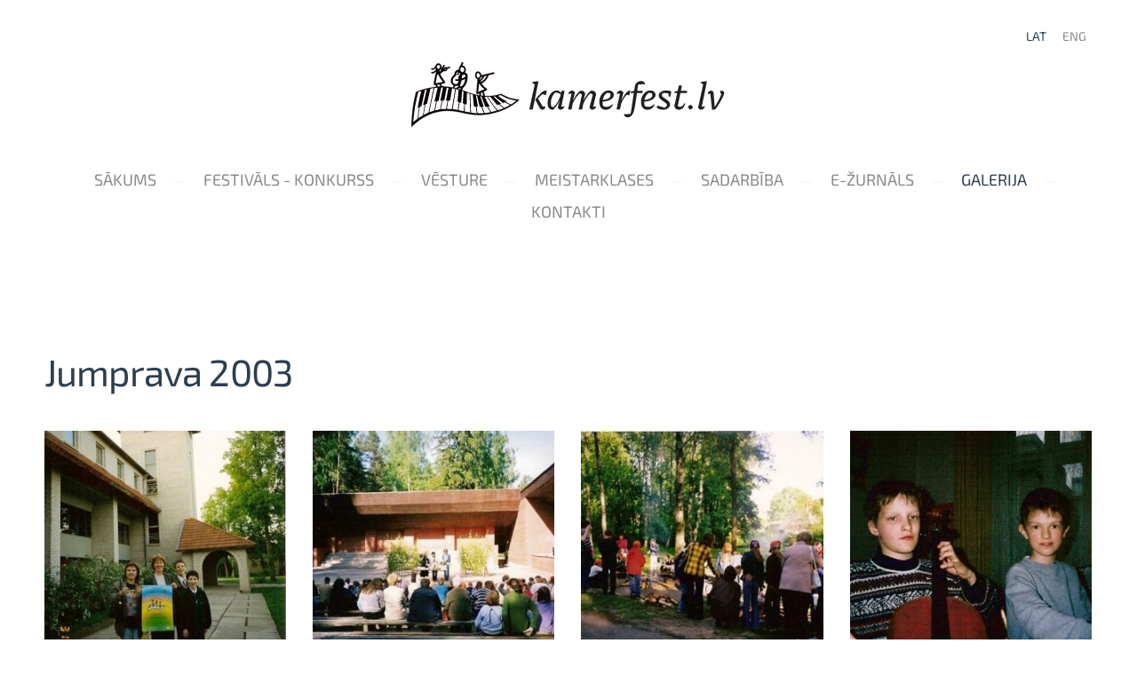

--- FILE ---
content_type: text/html; charset=UTF-8
request_url: http://www.kamerfest.lv/gallery/params/group/229647/
body_size: 4379
content:
<!doctype html>

<html lang="lv">

    <head>

        <title>kamerfest.lv - Galerija</title>


    <link rel="canonical" href="http://www.kamerfest.lv/gallery/params/group/229647/">




        <meta charset="utf-8" />
        <meta name="viewport" content="width=device-width,initial-scale=1.0,maximum-scale=1.0" />

        <link href="https://dss4hwpyv4qfp.cloudfront.net/designs/_shared/fonts/?family=Roboto:300,300italic,regular,italic,500,700&subset=latin,latin-ext,cyrillic" rel="stylesheet" type="text/css" />
        <link rel="stylesheet" href="https://dss4hwpyv4qfp.cloudfront.net/designs/_shared/css/layout-shared.css?v=2.573" type="text/css" />
        <link rel="stylesheet" href="https://dss4hwpyv4qfp.cloudfront.net/designs/_shared/css/legacy-v1.css?v=2.573" type="text/css" />
        <link rel="stylesheet" href="https://dss4hwpyv4qfp.cloudfront.net/designs/light/css/layout.css?v=2.573" type="text/css" />
        <link rel="stylesheet" href="https://dss4hwpyv4qfp.cloudfront.net/designs/light/css/editable.css?v=2.573" type="text/css" />
        <link rel="stylesheet" href="https://dss4hwpyv4qfp.cloudfront.net/designs/light/css/animation.css?v=2.573" type="text/css" />

        <link href="/favicon.png?1" rel="shortcut icon">
<link href="/favicon.png?1" rel="apple-touch-icon">        
            <link rel="stylesheet" href="https://dss4hwpyv4qfp.cloudfront.net/libs/js/fancybox3/jquery.fancybox.min.css?v=2.573" type="text/css" />
                <script src="https://dss4hwpyv4qfp.cloudfront.net/libs/js/jquery/2.2.4/jquery.min.js" ></script>
            <script src="https://dss4hwpyv4qfp.cloudfront.net/libs/js/fancybox3/jquery.fancybox.min.js?v=2.573" defer></script>
            <script src="https://dss4hwpyv4qfp.cloudfront.net/libs/js/bannerplay/jquery.bannerplay.js?v=2.573" defer></script>
            <script src="https://dss4hwpyv4qfp.cloudfront.net/libs/js/responsivevideos/jquery.responsivevideos.js?v=2.573" defer></script>
            <script src="https://dss4hwpyv4qfp.cloudfront.net/designs/_shared/js/bookings.js?v=2.573" defer></script>
            <script src="https://dss4hwpyv4qfp.cloudfront.net/designs/_shared/js/designfx.js?v=2.573" defer></script>
            <script src="https://dss4hwpyv4qfp.cloudfront.net/libs/js/mozlive.js?v=2.573" ></script>
                <link rel="alternate" href="http://www.kamerfest.lv/vesture/rss/" type="application/rss+xml" title="kamerfest.lv - Vēsture" />
            <link rel="alternate" href="http://www.kamerfest.lv/meistarklases-1/rss/" type="application/rss+xml" title="kamerfest.lv - Meistarklases" />
        <script>var FRONTEND_CDN = 'https://dss4hwpyv4qfp.cloudfront.net';</script>


    
    

    <script src="https://dss4hwpyv4qfp.cloudfront.net/m/localize/menu/lv/?v=2.573" defer></script>
<script src="https://dss4hwpyv4qfp.cloudfront.net/m/localize/cart/lv/?v=2.573" defer></script>
<script src="https://dss4hwpyv4qfp.cloudfront.net/libs/js/component/cart.js?v=2.573" defer></script>
<script src="https://dss4hwpyv4qfp.cloudfront.net/libs/js/component/filter.js?v=2.573" defer></script>

            <script>
                var mozPageMozApi = {"language":"lv","page":"gallery"}
            </script>
            

            <script>
                var mozCatalogUser = {
                    isLoggedIn: 0
                }
            </script>
            


<script>
    function isSmallTouchDevice() {
        return (('ontouchstart' in window) && (window.matchMedia("(max-width: 750px), (max-height: 500px)").matches));
    }
    if (isSmallTouchDevice()) {
        document.documentElement.classList.add('mobile-header');
    }
</script>


    <!-- Global site tag (gtag.js) - Google Analytics -->
    <script async src="https://www.googletagmanager.com/gtag/js?id=G-DHKSH3LEWH"></script>
    <script>
        window.dataLayer = window.dataLayer || [];
        function gtag(){dataLayer.push(arguments);}
        gtag('js', new Date());
        if (window.mozCookieNotificationUsed) {
            gtag('consent', 'default', {
                'analytics_storage': window.mozAllowStatisticsCookies ? 'granted' : 'denied',
                'ad_storage': window.mozAllowMarketingCookies ? 'granted' : 'denied',
                'ad_user_data': window.mozAllowMarketingCookies ? 'granted' : 'denied',
                'ad_personalization': window.mozAllowMarketingCookies ? 'granted' : 'denied'
            });
        }
        gtag('config', 'G-DHKSH3LEWH');
    </script>

                <link href="https://dss4hwpyv4qfp.cloudfront.net/designs/_shared/fonts/?family=Exo+2:300,300italic,regular,italic,500&v=2.573" rel="stylesheet" />
        <style class="customizer">
                                                                            #title .mz_wysiwyg { color :  #3880ff  }
                                                                                                                                                #menu > ul > li > a:hover, #menu > ul > li.selected > a, #submenu li:hover > a, #submenu li.selected > a, #languages li.selected > a, #languages li > a:hover { color :  #2c3e50  }
                                                                                                                            #menu ul ul, #sidebar, ul.moze-gallery li { background-color :  #3880ff  }
                                                                                                                            #menu ul ul li { border-color :  #d6e4ff  }
                                                                                                                            #menu ul ul li a:hover, #menu ul ul li.selected > a, .mz_recentposts ul li span, .mz_recentposts a:hover, .sidebox a, .sidebox.mz_editable a { color :  #ebf2ff  }
                                                                                                                            #menu ul ul li a, #sidebar .sidebox h2, .mz_recentposts a, .sidebox, .sidebox.mz_editable, .mz_editable .moze-postdetails span, .sidebox a:hover, .sidebox.mz_editable a:hover { color :  #ffffff  }
                                                                                                                            a, .mz_editable a, #submenu a { color :  #3880ff  }
                                                                                                                            a:hover, .mz_editable a:hover { color :  #a0a0a0  }
                                                                                                                            .moze-form .moze-formbutton, .moze-button, .moze-button-large { background-color :  #3880ff  }
                                                                            .moze-button-large.btn-alt-light { border-color :  #3880ff  }
                                                                            .moze-button-large.btn-white, .moze-button.btn-alt, .moze-button-large.btn-alt { color :  #3880ff  }
                                                                                                                            .moze-form .moze-formbutton:hover, .moze-button:hover, .moze-button-large:hover { background-color :  #5c98ff  }
                                                                            .moze-button-large.btn-alt-light:hover { border-color :  #5c98ff  }
                                                                            .moze-button-large.btn-white:hover, .moze-button.btn-alt:hover, .moze-button-large.btn-alt:hover { color :  #5c98ff  }
                                                                                                                            #bigbar-overlay { background-color :  hsla(167, 56%, 48%, 0.8)  }
                                                                                                                            .bigbar-h1 .mz_wysiwyg, .bigbar-h2 .mz_wysiwyg { color :  #ffffff  }
                                                                                                                            .mz_editable h1, .mz_editable h1.moze-megatitle, .mz_editable h1 a { color :  #2c3e50  }
                                                                                                                            .mz_editable h2 { color :  #2c3e50  }
                                                                                                                            .mz_editable h3 { color :  #2c3e50  }
                                                                                                                            .section-bg-1 { background-color :  #f2f5f8  }
                                                                                                                            .section-bg-2 { background-color :  #3880ff  }
                                                                                                                            .section-bg-3 { background-color :  #2c3e50  }
                                                                                                                            #bottom .mz_wysiwyg { color :  #12191f  }
                                                                                                                            #bottom a { color :  #2c3e50  }
                                                                            #bottom .mz_social a { fill :  #2c3e50  }
                                                                                                                            #bottom a:hover { color :  #3880ff  }
                                                                                                                                                                                                                                                                                                                                                                                                                                                                        
        @media (forced-colors: active) {
            :root { --color-header :  Canvas  }
            :root { --color-title :  CanvasText  }
            :root { --color-menu-text :  LinkText  }
            :root { --color-menu-text-selected :  CanvasText  }
            :root { --color-menu-accent :  CanvasText  }
            :root { --color-submenu :  Canvas  }
            :root { --color-submenu-text :  LinkText  }
            :root { --color-submenu-text-selected :  CanvasText  }
            :root { --color-submenu-accent :  CanvasText  }
            :root { --color-link :  LinkText  }
            :root { --color-button :  ButtonFace  }
            :root { --color-button-text :  ButtonText  }
            :root { --color-button-hover :  ButtonFace  }
            :root { --color-button-text-hover :  ButtonText  }
            :root { --color-sidemenu-text :  LinkText  }
            :root { --color-sidemenu-text-hover :  CanvasText  }
            :root { --color-h1 :  CanvasText  }
            :root { --color-h2 :  CanvasText  }
            :root { --color-h3 :  CanvasText  }
            :root { --color-text :  CanvasText  }
            :root { --color-text-strong :  CanvasText  }
            :root { --color-price :  CanvasText  }
            :root { --color-text-highlight :  Canvas  }
            :root { --color-text-border :  CanvasText  }
            :root { --color-background :  Canvas  }
            :root { --color-section-bg-1 :  Canvas  }
            :root { --color-section-bg-2 :  Canvas  }
            :root { --color-section-bg-3 :  Canvas  }
            :root { --color-footer :  Canvas  }
            :root { --color-footer-text :  CanvasText  }
            :root { --color-footer-link :  LinkText  }
            :root { --color-footer-link-hover :  CanvasText  }
            :root { --color-text-1 :  CanvasText  }
            :root { --color-text-1-highlight :  Canvas  }
            :root { --color-text-1-button :  ButtonFace  }
            :root { --color-text-1-button-text :  ButtonText  }
        }

    </style>
    <style class="customizer-fonts">
                                                                                                                                                                                                                                                                                                                                                                                                                                                                                                                                    body, .mz_editable {
                                                                                font-family : 'Exo 2', Arial, Helvetica, sans-serif;
                                                                                                            font-weight : 300;
                                                                        }
                                                                                                                            #title .mz_wysiwyg {
                                                                                font-family : 'Exo 2', Arial, Helvetica, sans-serif;
                                                                                                            font-weight : 500;
                                                                                                            letter-spacing : -.02em;
                                                                                                            font-style : normal;
                                                                        }
                                                                                                                            .mz_editable h1, .mz_editable h1.moze-megatitle {
                                                                                font-family : 'Exo 2', Arial, Helvetica, sans-serif;
                                                                                                            font-weight : 400;
                                                                                                            letter-spacing : -.02em;
                                                                        }
                                                                                                                            .mz_editable h2, .sidebox h2 {
                                                                                font-family : 'Exo 2', Arial, Helvetica, sans-serif;
                                                                                                            font-weight : 400;
                                                                                                            letter-spacing : 0em;
                                                                        }
                                                                                                                            .mz_editable h3 {
                                                                                font-family : 'Exo 2', Arial, Helvetica, sans-serif;
                                                                                                            font-weight : 400;
                                                                                                            letter-spacing : 0;
                                                                        }
                                                                                                                            .bigbar-h1 .mz_wysiwyg {
                                                                                font-family : 'Exo 2', Arial, Helvetica, sans-serif;
                                                                                                            font-weight : 400;
                                                                                                            letter-spacing : -.01em;
                                                                                                            font-style : normal;
                                                                        }
                                                        @media screen and (max-width: 750px) {                     .bigbar-h1 .mz_wysiwyg {
                                                                                font-family : 'Exo 2', Arial, Helvetica, sans-serif;
                                                                                                            font-weight : 400;
                                                                                                            letter-spacing : -.01em;
                                                                                                            font-style : normal;
                                                                        }
                     }                                                                                                         .bigbar-h2 .mz_wysiwyg {
                                                                                font-family : 'Exo 2', Arial, Helvetica, sans-serif;
                                                                                                            font-weight : 300;
                                                                        }
                                                                                                                            .moze-form input, .moze-form select, .moze-form textarea {
                                                                                font-family : 'Exo 2', Arial, Helvetica, sans-serif;
                                                                                                            font-weight : 300;
                                                                        }
                                                                                                                            .moze-button, .moze-button-large, .moze-form .moze-formbutton {
                                                                                font-family : 'Exo 2', Arial, Helvetica, sans-serif;
                                                                                                            font-weight : 300;
                                                                                                            letter-spacing : 0;
                                                                        }
                                                                                                                            .mz_editable .moze-blockquote {
                                                                                font-family : 'Exo 2', Arial, Helvetica, sans-serif;
                                                                                                            font-style : italic;
                                                                        }
                                                                                                                            .mz_editable .moze-code {
                                                                                font-family : 'Courier New', Courier, monospace;
                                                                        }
                                                                                                                            #menu ul li a {
                                                                                font-family : 'Exo 2', Arial, Helvetica, sans-serif;
                                                                                                            font-weight : 400;
                                                                        }
                                                                                                                            #menu > ul > li > a {
                                                                                font-family : 'Exo 2', Arial, Helvetica, sans-serif;
                                                                                                            font-weight : 400;
                                                                                                            letter-spacing : 0;
                                                                                                            text-transform : uppercase;
                                                                        }
                                                                                                                            #languages li > a {
                                                                                font-family : 'Exo 2', Arial, Helvetica, sans-serif;
                                                                                                            font-weight : 400;
                                                                        }
                                                                                                                                                                                    </style>

    

    


        <script src="https://dss4hwpyv4qfp.cloudfront.net/designs/_shared/js/legacy-v1.js?v=2.573"></script>

    </head>

    <body class="header-menu-center    footer-center                                    " lang="lv">

        
        <div id="wrap">

                        <header id="top">
    <div id="header">
        <a id="skip-link" href="javascript:;" tabindex="1">Pāriet uz galveno saturu</a>
        <div id="header-side">
            <div id="shopicons">
                                                            </div>
            <div id="toolicons">

            </div>
            <div  class="mz_component mz_lngselect" id="languages">    <button class="menu-icon" href="javascript:;" aria-label="Valodas izvēle" aria-haspopup="true" aria-controls="languages-menu"><svg xmlns="http://www.w3.org/2000/svg"></svg>&nbsp;LAT</button>
    <ul id="languages-menu" role="menu">
                    <li  class="selected" role="none">
                <a href="/" hreflang="lv" role="menuitem" aria-label="Latviešu" aria-current="true">LAT</a>
            </li>
                    <li  role="none">
                <a href="/en/" hreflang="en" role="menuitem" aria-label="English" >ENG</a>
            </li>
            </ul>
    </div>
                    </div>
        <div id="header-main">
            <div id="title">
                                    <a href="/"><div class="mz_component mz_wysiwyg mz_editable">    <div class="moze-wysiwyg-editor" >
                    <a href="/sakums/" target="_self"><img src="https://site-2013632.mozfiles.com/files/2013632/Kamerfest_logo__1_.svg" style="width: 355px;" alt=""></a>
            </div>
</div></a>
                            </div>
                            <div id="toptext" style="display: none">
                    <div  class="mz_component mz_wysiwyg mz_editable">    <div class="moze-wysiwyg-editor" >
            </div>
</div>
                </div>
                                        <div  class="mz_component mz_menu" id="menu" aria-label="Galvenā izvēlne">
            <ul role="menu">
                <li role="none"><a href="/"  role="menuitem" >Sākums</a>
                                    </li>
                        <li role="none"><a href="/festivals-konkurss/"  role="menuitem" >Festivāls - konkurss</a>
                                    </li>
                        <li role="none"><a href="/vesture/"  role="menuitem" >Vēsture</a>
                                    </li>
                        <li role="none"><a href="/meistarklases-1/"  role="menuitem" >Meistarklases</a>
                                    </li>
                        <li role="none"><a href="/sadarbiba/"  role="menuitem" >Sadarbība</a>
                                    </li>
                        <li role="none"><a href="/e-zurnals/"  role="menuitem" >e-Žurnāls</a>
                                    </li>
                        <li class="selected" role="none"><a href="/gallery/"  role="menuitem"  aria-current="true">Galerija</a>
                                    </li>
                        <li role="none"><a href="/kontakti/"  role="menuitem" >Kontakti</a>
                                </li></ul>
            
</div>
                    </div>

        <button id="languages-opener" aria-label="Valodas izvēle" class="mobile-menu-opener clearbutton"><svg xmlns="http://www.w3.org/2000/svg"></svg></button>
        <button id="menu-opener" aria-label="Galvenā izvēlne" class="mobile-menu-opener clearbutton"><svg xmlns="http://www.w3.org/2000/svg"></svg></button>

    </div>
    </header>
                                        <div id="main">


    
            <script src="https://dss4hwpyv4qfp.cloudfront.net/libs/js/jquery/jquery.unveil.js"></script>
<script>
    $(document).ready(function() {
        $(".moze-gallery img").unveil(300);
    });
</script>        
    <main class="mz_component mz_grid" data-cid="80081178" data-pid="10019862">


    
                                                                
<div class="section section-customizable section-bg-none section-text-color-none section-height-m section-width-"
     data-row-id="9331663"
     data-row-slice="gallery"
     data-row-slice-variant="gallery-default"
     id="slice9331663">

    <!-- slice-gallery -->

    <div class="container">

        <div class="gridrow">
            <div class="column-12-12">
                                    <div  class="mz_component mz_wysiwyg mz_editable">    <div class="moze-wysiwyg-editor" >
                    <h1>Jumprava 2003</h1>
            </div>
</div>
                            </div>
        </div>

        <div class="gridrow">
            <div class="column-12-12">
                <div  class="mz_component mz_gallery">
    <ul class="moze-gallery pictures">
                    <li >
                                <img src="https://site-2013632.mozfiles.com/files/2013632/galleries/80081180/thumb/Jumprava_03-1.jpg?7734481" alt="">
                                                    <a class="moze-gallery-overlay" href="https://site-2013632.mozfiles.com/files/2013632/galleries/80081180/large/Jumprava_03-1.jpg?7734481" data-fancybox="gallery_80081180" data-caption="" aria-label="Skatīt pilna izmēra attēlu">
                        <div class="title"><span></span></div>
                    </a>
                            </li>
                    <li >
                                <img src="https://site-2013632.mozfiles.com/files/2013632/galleries/80081180/thumb/Jumprava_03-2.jpg?7734482" alt="">
                                                    <a class="moze-gallery-overlay" href="https://site-2013632.mozfiles.com/files/2013632/galleries/80081180/large/Jumprava_03-2.jpg?7734482" data-fancybox="gallery_80081180" data-caption="" aria-label="Skatīt pilna izmēra attēlu">
                        <div class="title"><span></span></div>
                    </a>
                            </li>
                    <li >
                                <img src="https://site-2013632.mozfiles.com/files/2013632/galleries/80081180/thumb/Jumprava_03-3.jpg?7734483" alt="">
                                                    <a class="moze-gallery-overlay" href="https://site-2013632.mozfiles.com/files/2013632/galleries/80081180/large/Jumprava_03-3.jpg?7734483" data-fancybox="gallery_80081180" data-caption="" aria-label="Skatīt pilna izmēra attēlu">
                        <div class="title"><span></span></div>
                    </a>
                            </li>
                    <li >
                                <img src="https://site-2013632.mozfiles.com/files/2013632/galleries/80081180/thumb/Jumprava_03-4.jpg?7734484" alt="">
                                                    <a class="moze-gallery-overlay" href="https://site-2013632.mozfiles.com/files/2013632/galleries/80081180/large/Jumprava_03-4.jpg?7734484" data-fancybox="gallery_80081180" data-caption="" aria-label="Skatīt pilna izmēra attēlu">
                        <div class="title"><span></span></div>
                    </a>
                            </li>
            </ul>


    <br>
    <a class="moze-button" href="/gallery/#slice9331663">Atpakaļ</a>
    <br>

</div>
            </div>
        </div>

        
    </div>

</div>            
    
    </main>

    
    


    </div>

        </div>

        <div class="ico-simple">
                <footer id="bottom" class="mz_footer">
        
        <div id="footer">
            <div id="foottext">
                <div  class="mz_component mz_wysiwyg mz_editable">    <div class="moze-wysiwyg-editor" >
                    <b><span class="moze-tiny">Atbalsta fonds “Muzicējam kopā ar draugiem”</span><br></b><span class="moze-tiny" style="outline: 0px; text-align: justify;">Fonda Valdes priekšsēdētāja Gunta Melbārde,&nbsp;
+371&nbsp;22390939, e-pasts <a href="http://weplay@inbox.lv  " target="_self">weplay@inbox.lv&nbsp;&nbsp;</a></span><div><div class="moze-justify"><span style="font-size: 13.44px;"><br></span></div><span class="moze-tiny" style="outline: 0px; text-align: justify;">



</span><b><span class="moze-tiny">Jāzepa Mediņa Rīgas 1. mūzikas skola<br></span></b><span style="outline: 0px; text-align: justify;" class=""><span class="moze-tiny">Kronvalda bulvāris 8, Rīga, LV-1010,</span><span class="moze-tiny">&nbsp;</span></span><span class="moze-tiny">tel. +371 67474535,
e-pasts </span><a href="mailto:jmr1ms@riga.lv" style=""><span class="moze-tiny">jmr1ms@riga.lv</span></a><span class="moze-tiny">;&nbsp;</span><a href="http://jmr1ms.lv/" style=""><span class="moze-tiny">http://jmr1ms.lv/</span></a><div><span class="moze-tiny"><br></span></div><div><span class="moze-tiny">2026</span></div>
            </div>
            </div>
</div>
            </div>
            <div id="social" style="display: none">
                
            </div>
        </div>
    </footer>

        </div>

        
    


    <script>
        $(document).ready(function(){
            $(".mz_wysiwyg").responsiveVideos();
        });
    </script>




    </body>

</html>

--- FILE ---
content_type: image/svg+xml
request_url: https://site-2013632.mozfiles.com/files/2013632/Kamerfest_logo__1_.svg
body_size: 25346
content:
<?xml version="1.0" encoding="UTF-8"?><svg id="Layer_1" xmlns="http://www.w3.org/2000/svg" viewBox="0 0 894.05 189.39"><defs><style>.cls-1{fill:#fff;}.cls-2{fill:#231f20;}.cls-3{fill:#0a0203;}.cls-4{fill:none;stroke:#0a0203;stroke-width:.82px;}</style></defs><g><path class="cls-1" d="M273.94,100.04c-6.63-2.75-19.78-9.6-19.78-9.6,0,0-6.88,2.48-13.68,3.86-4.28,.87-8.96,1.49-12.05,1.89-5.57,.72-19.94,.23-19.94,.23,0,0-1-4.48-1.35-6.19-.35-1.71-2.13-6.12-2.13-6.12l8.46-4.62s.93-.21,1.07-1.64c.14-1.42-.82-2.24-.82-2.24,0,0-4.73-3.24-8.22-6.87-3.48-3.63-6.86-8.43-6.86-8.43,0,0,7.86-2.31,13.34-9.85,4.94-6.81,7.4-13.87,7.4-13.87l14.8-3.41s1.56-1,1.28-2.35c-.28-1.35-1.92-1.56-1.92-1.56l-35.14,8.32s-.27-.94-.27-1.58-1.01-4.18-2.37-5.75c-1.35-1.56-3.82-3.75-7.59-3.48-4.07,.3-7.21,4.56-6.88,11.05,.28,5.62,2.59,7.74,3.07,8.18,1.48,1.33,3.86,2.03,3.86,2.03l-3.06,35.21s-1.02,5.16,.11,6.52c1.14,1.35,2.1,.94,2.93,.77,1.24-.25,4.99-1.52,4.99-1.52l.07,5.48s-2.56,0-6.26-.85c-3.7-.85-8.96-2.13-13.09-3.2-4.13-1.07-13.94-4.84-13.94-4.84-4.62-1.71-16.43-6.12-16.43-6.12,0,0,1-1.71,1.78-3.34,.78-1.64,1.35-3.2,1.35-3.2,0,0,1.85-1.35,4.98-5.26,3.13-3.91,5.41-9.32,6.33-13.59,.93-4.27,1.44-10.82,1.21-14.87-.1-1.78-.43-4.55-2.28-6.76-1.85-2.2-5.26-2.99-5.26-2.99,0,0,2.09-2.91,2.63-6.83,.38-2.74-.29-6.69-3.27-9.75-2.99-3.06-6.76-3.49-6.76-3.49,0,0,2.7-5.69,2.92-6.76,.21-1.07-.71-2.49-2.28-2.63-1.56-.14-1.64,.92-2.99,3.77-1.35,2.85-2.13,6.33-2.13,6.33,0,0-2.39,2-3.7,4.62-1.36,2.74-1.21,7.75-1.21,7.75,0,0-1.94-.22-3.27,0-1.82,.31-4.27,.64-6.69,4.2-2.42,3.56-2.21,8.53-2.21,8.53,0,0-3.55,2.64-6.83,6.84-3.27,4.2-3.88,8.9-3.27,13.52,.86,6.55,7.31,10.45,7.31,10.45l-1.05,6.48s-10.65-1.75-18.5-2.49c-5.35-.5-9.39-.28-9.39-.28,0,0,.36-.28-.07-.85-.43-.57-1.07-.64-2.92-1.07-1.85-.43-2.7-2.06-3.27-2.92-.57-.85-.43-2.83-.43-2.83l4.69-.88s6.13-.98,6.7-2.41c.57-1.42-.07-2.63-.92-3.91-.85-1.28-7.61-11.24-7.61-11.24-3.48-5.19-4.62-6.97-4.84-8.82-.21-1.85,2.49-4.55,2.49-4.55,0,0,2.28-.92,3.98-2.28,1.71-1.35,3.27-3.06,3.27-3.06,0,0,1.07,.71,2.63,.78,1.57,.07,2.49-.07,4.98-1.99,2.49-1.92,2.84-5.19,2.84-5.19,0,0,3.41-1,5.05-1.64,1.64-.64,2.99-1.21,2.7-2.35-.28-1.14-1-1.35-1.92-1.35s-1.85,.21-3.98,.78c-2.13,.57-3.06,1.56-3.06,1.56,0,0-1.78-1-3.06-1.07-1.28-.07-1.57-.28-3.84,.78-2.27,1.07-3.2,2.42-3.2,2.42l-.43-.57s3.06-5.55,3.56-6.9c.5-1.35-.14-1.71-1-2.35-.85-.64-1.14-.28-2.2,1.07-1.07,1.35-3.63,7.19-3.63,7.19l-2.2-.14c.03-.08,.08-.26,.13-.65,.14-.99-.21-2.77-.28-3.84-.07-1.07-.85-3.13-2.06-5.05-1.21-1.92-4.62-2.85-6.19-2.85s-2.63,.36-4.2,1.28c-1.57,.93-2.78,2.49-3.77,5.34-1,2.85-1,2.77-1,2.77,0,0-1.49,1.78-3.06,3.06-1.57,1.28-2.06,1.57-3.49,2.06-1.42,.5-2.06-.21-3.2-.5-1.14-.28-1.71,1-1.71,1.64s1.07,1.85,2.21,2.13c1.14,.28,1.21,.14,2.92,0,1.71-.14,3.56-1.21,4.77-2.13,1.21-.92,1.92-1.64,2.63-1.35,.71,.28,.78,.85,1.14,1.49,.36,.64,.64,.78,.21,1.64-.43,.85-.78,1.35-2.63,3.13-1.85,1.78-4.2,3.41-5.83,3.91-1.63,.5-1.71-.21-3.98,.14-2.28,.36-.93,2.5-.93,2.5,0,0,2.87,1.85,6.77,.41,3.9-1.43,7.59-5.12,7.59-5.12,0,0-1.64,6.76-4.31,18.04-2.67,11.28-2.87,19.07-2.87,19.07,0,0,.62,1.43,1.23,2.05,.61,.61,4.27-.36,4.27-.36,0,0,.24,.56,.24,2.61s1.23,3.08,1.23,3.08c0,0-22.14,2.87-36.7,7.18-14.56,4.3-20.91,7.58-20.91,7.58l-3.76,16.25c-2.63,11.74-4.46,24.04-4.46,24.04-1.78,12.45-3.05,27.55-3.05,27.55C1.44,165.72,.06,184.58,.06,184.58c0,0,9.73-8.85,15.71-13.76,5.98-4.91,15.72-11.24,15.72-11.24,8.04-5.12,16.72-9.04,24.62-12.31,7.9-3.27,23.55-6.62,23.55-6.62,12.88-2.92,31.73-1.71,31.73-1.71,0,0,6.26,.36,14.02,1.49,7.75,1.14,20.92,4.06,20.92,4.06,10.7,2.38,33.62,7.26,55.69,5.61,12.5-.93,19.46-2.29,25.77-3.75,7.35-1.7,18.83-4.86,28.79-8.49,9.96-3.63,27.96-14.16,27.96-14.16,9.39-5.48,21.84-16.36,21.84-16.36,0,0-21.63-2.85-32.44-7.33m-67.66-59.92l8.21-2.43s-2.6,7.04-7.37,11.9c-4.78,4.86-9.8,7.29-9.8,7.29l-1.17-3.35s5.11-3.02,7.21-6.7c2.09-3.69,2.93-6.7,2.93-6.7m-9.83,4.74c1.42-2.01,1.87-3.23,1.87-3.23l3.52-.75s-.25,2.93-2.43,5.45c-2.18,2.51-4.94,4.11-4.94,4.11l-1.25-2.85s1.81-.71,3.24-2.72m7.76,51.18l-6.66-.8-.73-7.43,4.36-2.1s1.42,2.35,1.93,5.11c.5,2.77,1.11,5.22,1.11,5.22m-62.69-21.31l-2.09,3.1-6.7-2.01,3.02-2.93s.67,.59,2.35,1.09c1.67,.5,3.43,.75,3.43,.75m-13.15-1.26v1.26l-5.61-1.34,.59-6.03s1.42,.42,4.44-.08c3.02-.5,4.77-1.51,4.77-1.51l.17,4.52-4.36,3.18Zm-45.25-4.27l-7.37,.5s-1.51-1.09-1.84-2.51c-.33-1.42-.33-3.1-.33-3.1l6.87-1s0,1.93,.84,3.35c.84,1.42,1.84,2.77,1.84,2.77"/><path class="cls-4" d="M273.94,100.04c-6.63-2.75-19.78-9.6-19.78-9.6,0,0-6.88,2.48-13.68,3.86-4.28,.87-8.96,1.49-12.05,1.89-5.57,.72-19.94,.23-19.94,.23,0,0-1-4.48-1.35-6.19-.35-1.71-2.13-6.12-2.13-6.12l8.46-4.62s.93-.21,1.07-1.64c.14-1.42-.82-2.24-.82-2.24,0,0-4.73-3.24-8.22-6.87-3.48-3.63-6.86-8.43-6.86-8.43,0,0,7.86-2.31,13.34-9.85,4.94-6.81,7.4-13.87,7.4-13.87l14.8-3.41s1.56-1,1.28-2.35c-.28-1.35-1.92-1.56-1.92-1.56l-35.14,8.32s-.27-.94-.27-1.58-1.01-4.18-2.37-5.75c-1.35-1.56-3.82-3.75-7.59-3.48-4.07,.3-7.21,4.56-6.88,11.05,.28,5.62,2.59,7.74,3.07,8.18,1.48,1.33,3.86,2.03,3.86,2.03l-3.06,35.21s-1.02,5.16,.11,6.52c1.14,1.35,2.1,.94,2.93,.77,1.24-.25,4.99-1.52,4.99-1.52l.07,5.48s-2.56,0-6.26-.85c-3.7-.85-8.96-2.13-13.09-3.2-4.13-1.07-13.94-4.84-13.94-4.84-4.62-1.71-16.43-6.12-16.43-6.12,0,0,1-1.71,1.78-3.34,.78-1.64,1.35-3.2,1.35-3.2,0,0,1.85-1.35,4.98-5.26,3.13-3.91,5.41-9.32,6.33-13.59,.93-4.27,1.44-10.82,1.21-14.87-.1-1.78-.43-4.55-2.28-6.76-1.85-2.2-5.26-2.99-5.26-2.99,0,0,2.09-2.91,2.63-6.83,.38-2.74-.29-6.69-3.27-9.75-2.99-3.06-6.76-3.49-6.76-3.49,0,0,2.7-5.69,2.92-6.76,.21-1.07-.71-2.49-2.28-2.63-1.56-.14-1.64,.92-2.99,3.77-1.35,2.85-2.13,6.33-2.13,6.33,0,0-2.39,2-3.7,4.62-1.36,2.74-1.21,7.75-1.21,7.75,0,0-1.94-.22-3.27,0-1.82,.31-4.27,.64-6.69,4.2-2.42,3.56-2.21,8.53-2.21,8.53,0,0-3.55,2.64-6.83,6.84-3.27,4.2-3.88,8.9-3.27,13.52,.86,6.55,7.31,10.45,7.31,10.45l-1.05,6.48s-10.65-1.75-18.5-2.49c-5.35-.5-9.39-.28-9.39-.28,0,0,.36-.28-.07-.85-.43-.57-1.07-.64-2.92-1.07-1.85-.43-2.7-2.06-3.27-2.92-.57-.85-.43-2.83-.43-2.83l4.69-.88s6.13-.98,6.7-2.41c.57-1.42-.07-2.63-.92-3.91-.85-1.28-7.61-11.24-7.61-11.24-3.48-5.19-4.62-6.97-4.84-8.82-.21-1.85,2.49-4.55,2.49-4.55,0,0,2.28-.92,3.98-2.28,1.71-1.35,3.27-3.06,3.27-3.06,0,0,1.07,.71,2.63,.78,1.57,.07,2.49-.07,4.98-1.99,2.49-1.92,2.84-5.19,2.84-5.19,0,0,3.41-1,5.05-1.64,1.64-.64,2.99-1.21,2.7-2.35-.28-1.14-1-1.35-1.92-1.35s-1.85,.21-3.98,.78c-2.13,.57-3.06,1.56-3.06,1.56,0,0-1.78-1-3.06-1.07-1.28-.07-1.57-.28-3.84,.78-2.27,1.07-3.2,2.42-3.2,2.42l-.43-.57s3.06-5.55,3.56-6.9c.5-1.35-.14-1.71-1-2.35-.85-.64-1.14-.28-2.2,1.07-1.07,1.35-3.63,7.19-3.63,7.19l-2.2-.14c.03-.08,.08-.26,.13-.65,.14-.99-.21-2.77-.28-3.84-.07-1.07-.85-3.13-2.06-5.05-1.21-1.92-4.62-2.85-6.19-2.85s-2.63,.36-4.2,1.28c-1.57,.93-2.78,2.49-3.77,5.34-1,2.85-1,2.77-1,2.77,0,0-1.49,1.78-3.06,3.06-1.57,1.28-2.06,1.57-3.49,2.06-1.42,.5-2.06-.21-3.2-.5-1.14-.28-1.71,1-1.71,1.64s1.07,1.85,2.21,2.13c1.14,.28,1.21,.14,2.92,0,1.71-.14,3.56-1.21,4.77-2.13,1.21-.92,1.92-1.64,2.63-1.35,.71,.28,.78,.85,1.14,1.49,.36,.64,.64,.78,.21,1.64-.43,.85-.78,1.35-2.63,3.13-1.85,1.78-4.2,3.41-5.83,3.91-1.63,.5-1.71-.21-3.98,.14-2.28,.36-.93,2.5-.93,2.5,0,0,2.87,1.85,6.77,.41,3.9-1.43,7.59-5.12,7.59-5.12,0,0-1.64,6.76-4.31,18.04-2.67,11.28-2.87,19.07-2.87,19.07,0,0,.62,1.43,1.23,2.05,.61,.61,4.27-.36,4.27-.36,0,0,.24,.56,.24,2.61s1.23,3.08,1.23,3.08c0,0-22.14,2.87-36.7,7.18-14.56,4.3-20.91,7.58-20.91,7.58l-3.76,16.25c-2.63,11.74-4.46,24.04-4.46,24.04-1.78,12.45-3.05,27.55-3.05,27.55C1.44,165.72,.06,184.58,.06,184.58c0,0,9.73-8.85,15.71-13.76,5.98-4.91,15.72-11.24,15.72-11.24,8.04-5.12,16.72-9.04,24.62-12.31,7.9-3.27,23.55-6.62,23.55-6.62,12.88-2.92,31.73-1.71,31.73-1.71,0,0,6.26,.36,14.02,1.49,7.75,1.14,20.92,4.06,20.92,4.06,10.7,2.38,33.62,7.26,55.69,5.61,12.5-.93,19.46-2.29,25.77-3.75,7.35-1.7,18.83-4.86,28.79-8.49,9.96-3.63,27.96-14.16,27.96-14.16,9.39-5.48,21.84-16.36,21.84-16.36,0,0-21.63-2.85-32.44-7.33Zm-67.66-59.92l8.21-2.43s-2.6,7.04-7.37,11.9c-4.78,4.86-9.8,7.29-9.8,7.29l-1.17-3.35s5.11-3.02,7.21-6.7c2.09-3.69,2.93-6.7,2.93-6.7Zm-9.83,4.74c1.42-2.01,1.87-3.23,1.87-3.23l3.52-.75s-.25,2.93-2.43,5.45c-2.18,2.51-4.94,4.11-4.94,4.11l-1.25-2.85s1.81-.71,3.24-2.72Zm7.76,51.18l-6.66-.8-.73-7.43,4.36-2.1s1.42,2.35,1.93,5.11c.5,2.77,1.11,5.22,1.11,5.22Zm-62.69-21.31l-2.09,3.1-6.7-2.01,3.02-2.93s.67,.59,2.35,1.09c1.67,.5,3.43,.75,3.43,.75Zm-13.15-1.26v1.26l-5.61-1.34,.59-6.03s1.42,.42,4.44-.08c3.02-.5,4.77-1.51,4.77-1.51l.17,4.52-4.36,3.18Zm-45.25-4.27l-7.37,.5s-1.51-1.09-1.84-2.51c-.33-1.42-.33-3.1-.33-3.1l6.87-1s0,1.93,.84,3.35c.84,1.42,1.84,2.77,1.84,2.77Z"/><path class="cls-3" d="M273.88,100.04c-6.63-2.75-19.78-9.6-19.78-9.6,0,0-6.88,2.48-13.68,3.86-4.28,.87-8.96,1.49-12.05,1.89-5.57,.72-19.94,.23-19.94,.23,0,0-1-4.48-1.35-6.19-.36-1.71-2.13-6.12-2.13-6.12l8.46-4.62s.93-.21,1.07-1.64c.14-1.42-.82-2.24-.82-2.24,0,0-4.73-3.24-8.22-6.87-3.49-3.63-6.87-8.43-6.87-8.43,0,0,7.86-2.31,13.34-9.85,4.95-6.81,7.4-13.87,7.4-13.87l14.8-3.41s1.56-1,1.28-2.35c-.28-1.35-1.92-1.56-1.92-1.56l-35.14,8.32s-.27-.94-.27-1.58-1.01-4.18-2.37-5.75c-1.35-1.56-3.83-3.75-7.59-3.48-4.07,.3-7.21,4.56-6.88,11.05,.28,5.62,2.59,7.74,3.07,8.18,1.48,1.33,3.86,2.03,3.86,2.03l-3.06,35.21s-1.02,5.16,.11,6.52c1.14,1.35,2.1,.94,2.94,.77,1.24-.25,4.99-1.52,4.99-1.52l.07,5.48s-2.56,0-6.26-.85c-3.7-.85-8.96-2.13-13.09-3.2-4.13-1.07-13.94-4.84-13.94-4.84-4.62-1.71-16.43-6.12-16.43-6.12,0,0,.99-1.71,1.78-3.34,.78-1.64,1.35-3.2,1.35-3.2,0,0,1.85-1.35,4.98-5.26,3.13-3.91,5.41-9.32,6.33-13.59,.93-4.27,1.44-10.82,1.21-14.87-.1-1.78-.43-4.55-2.28-6.76-1.85-2.2-5.26-2.99-5.26-2.99,0,0,2.09-2.91,2.63-6.83,.38-2.74-.28-6.69-3.27-9.75-2.99-3.06-6.76-3.49-6.76-3.49,0,0,2.7-5.69,2.92-6.76,.21-1.07-.71-2.49-2.28-2.63-1.56-.14-1.64,.92-2.98,3.77-1.35,2.85-2.13,6.33-2.13,6.33,0,0-2.39,2-3.7,4.62-1.36,2.74-1.21,7.75-1.21,7.75,0,0-1.94-.22-3.27,0-1.82,.31-4.27,.64-6.69,4.2-2.42,3.56-2.21,8.53-2.21,8.53,0,0-3.55,2.64-6.83,6.84-3.27,4.2-3.88,8.9-3.27,13.52,.86,6.55,7.31,10.45,7.31,10.45l-1.05,6.48s-10.65-1.75-18.5-2.49c-5.35-.5-9.39-.28-9.39-.28,0,0,.35-.28-.07-.85-.43-.57-1.07-.64-2.92-1.07-1.85-.43-2.7-2.06-3.27-2.92-.57-.85-.43-2.83-.43-2.83l4.69-.88s6.13-.98,6.7-2.41c.57-1.42-.07-2.63-.93-3.91-.85-1.28-7.61-11.24-7.61-11.24-3.49-5.19-4.62-6.97-4.84-8.82-.21-1.85,2.49-4.55,2.49-4.55,0,0,2.28-.92,3.98-2.28,1.71-1.35,3.27-3.06,3.27-3.06,0,0,1.07,.71,2.63,.78,1.56,.07,2.49-.07,4.98-1.99,2.49-1.92,2.84-5.19,2.84-5.19,0,0,3.41-1,5.05-1.64,1.63-.64,2.99-1.21,2.7-2.35-.28-1.14-1-1.35-1.92-1.35s-1.85,.21-3.98,.78c-2.13,.57-3.06,1.56-3.06,1.56,0,0-1.78-1-3.06-1.07-1.28-.07-1.56-.28-3.84,.78-2.28,1.07-3.2,2.42-3.2,2.42l-.42-.57s3.06-5.55,3.56-6.9c.5-1.35-.14-1.71-1-2.35-.85-.64-1.14-.28-2.21,1.07-1.07,1.35-3.63,7.19-3.63,7.19l-2.19-.14c.03-.08,.08-.26,.13-.65,.14-.99-.21-2.77-.28-3.84-.07-1.07-.85-3.13-2.06-5.05-1.21-1.92-4.62-2.85-6.19-2.85s-2.63,.36-4.2,1.28c-1.56,.93-2.77,2.49-3.77,5.34-1,2.85-1,2.77-1,2.77,0,0-1.49,1.78-3.06,3.06-1.56,1.28-2.06,1.57-3.49,2.06-1.42,.5-2.06-.21-3.2-.5-1.14-.28-1.71,1-1.71,1.64s1.07,1.85,2.2,2.13c1.14,.28,1.21,.14,2.92,0,1.71-.14,3.56-1.21,4.77-2.13,1.21-.92,1.92-1.64,2.63-1.35,.71,.28,.78,.85,1.14,1.49,.36,.64,.64,.78,.21,1.64-.43,.85-.78,1.35-2.63,3.13-1.85,1.78-4.2,3.41-5.83,3.91-1.64,.5-1.71-.21-3.98,.14-2.28,.36-.93,2.5-.93,2.5,0,0,2.87,1.85,6.77,.41,3.89-1.43,7.58-5.12,7.58-5.12,0,0-1.64,6.76-4.3,18.04-2.67,11.28-2.87,19.07-2.87,19.07,0,0,.61,1.43,1.23,2.05,.61,.61,4.27-.36,4.27-.36,0,0,.24,.56,.24,2.61s1.23,3.08,1.23,3.08c0,0-22.14,2.87-36.7,7.18-14.56,4.3-20.91,7.58-20.91,7.58l-3.76,16.25c-2.63,11.74-4.45,24.04-4.45,24.04-1.78,12.45-3.05,27.55-3.05,27.55-.78,12.66-2.16,31.53-2.16,31.53,0,0,9.73-8.85,15.71-13.76,5.98-4.91,15.72-11.24,15.72-11.24,8.04-5.12,16.72-9.04,24.62-12.31,7.9-3.27,23.55-6.62,23.55-6.62,12.88-2.92,31.73-1.71,31.73-1.71,0,0,6.26,.36,14.01,1.49,7.75,1.14,20.92,4.06,20.92,4.06,10.69,2.38,33.62,7.26,55.69,5.61,12.5-.93,19.46-2.29,25.77-3.75,7.35-1.7,18.83-4.86,28.79-8.49,9.96-3.63,27.96-14.16,27.96-14.16,9.39-5.48,21.84-16.36,21.84-16.36,0,0-21.63-2.85-32.44-7.33M95.45,19c1.34-.92,2.26-1.17,2.68-.42,.42,.75-.42,1.51-1.76,2.43-1.34,.92-2.09,1.26-2.18,.08-.08-1.17,1.26-2.1,1.26-2.1m110.77,21.12l8.21-2.43s-2.6,7.04-7.37,11.9c-4.78,4.86-9.8,7.29-9.8,7.29l-1.17-3.35s5.11-3.02,7.21-6.7c2.09-3.69,2.93-6.7,2.93-6.7m-9.83,4.74c1.42-2.01,1.87-3.23,1.87-3.23l3.52-.75s-.25,2.93-2.43,5.45c-2.18,2.51-4.94,4.11-4.94,4.11l-1.25-2.85s1.81-.71,3.23-2.72m-11.2-7.67c0-3.85,.67-4.44,1.34-5.28,.67-.84,2.43-1.09,2.43-1.09,1.67,0,5.45,2.51,5.78,6.12,.33,3.6-2.18,7.37-4.61,7.54-2.43,.17-4.94-3.43-4.94-7.29m4.36,47.43s1.01-7.21,1.51-13.49c.5-6.28,1.59-10.73,1.59-10.73,0,0,2.85,5.19,6.37,9.05,3.52,3.85,8.38,7.54,8.38,7.54l-17.85,7.63Zm14.6,11.42l-6.66-.8-.73-7.43,4.36-2.1s1.42,2.35,1.93,5.11c.5,2.77,1.11,5.22,1.11,5.22m-50.88-57.59c.17,1.17,.5,1.84-.33,2.93-.84,1.09-2.85,2.26-4.44,3.1-1.59,.84-5.11,2.01-5.11,2.01l.17-7.46s1.59-3.52,5.28-3.52,4.27,1.76,4.44,2.93m-11.94-23.35c1.82-.96,2.72-.79,2.72-.79,2.1,.08,6.03,1.93,6.12,6.03,.08,4.11-1.93,7.63-4.86,7.96-2.93,.33-5.69-2.68-6.03-4.94-.33-2.26-.9-6.71,2.05-8.26m-2.21,48.32c1.17-3.6,2.1-5.78,2.6-8.04s.75-3.44,.75-3.44c0,0,1.67-.17,4.44-1.42,2.77-1.26,6.03-2.68,6.03-2.68,0,0-.84,6.7-3.1,11.4-2.26,4.69-5.11,9.38-8.8,9.47-3.69,.08-3.1-1.67-1.93-5.28m2.34,11.31l-2.09,3.1-6.7-2.01,3.01-2.93s.67,.59,2.35,1.09c1.67,.5,3.43,.75,3.43,.75m-13.15-1.26v1.26l-5.61-1.34,.59-6.03s1.42,.42,4.44-.08c3.02-.5,4.78-1.51,4.78-1.51l.17,4.52-4.36,3.18Zm-10.64-17.93s-1.75-6.69,4.52-13.16c3.51-3.61,5.36-4.52,5.36-4.52,0,0-.5-4.61,.59-6.62,1.09-2.01,3.35-4.27,4.19-3.52,.84,.75-.5,1.84-1.42,4.11-.92,2.26-1.68,4.44-.25,5.03,1.42,.59,3.1-1.01,3.77-2.6,.67-1.59,.67-4.36,1.93-4.36s1.84,1.26,1.59,3.02c-.25,1.76-.42,2.93-2.51,5.03-2.09,2.09-2.18,3.77-2.26,5.53-.08,1.76-.08,5.11-.08,5.11l-7.29,.34s-1.59-.08-1.51,2.26,1.59,1.84,4.02,1.84,5.11-.08,5.11-.08c0,0,.84,9.47-7.21,9.55-8.04,.08-8.55-6.96-8.55-6.96M84.8,20.68c.42,.59-1.01,3.44-1.93,4.69-.92,1.26-2.18,2.01-2.68,.59-.5-1.42,1.17-3.6,1.17-3.6,2.01-1.51,3.01-2.26,3.43-1.68m-8.04-12.65c4.36,.08,4.69,3.1,4.69,4.78s-.75,6.2-4.69,6.2-4.44-5.45-4.44-5.45c0,0,.08-5.61,4.44-5.53m-7.37,51.87c-.25-.34-.25,0,.67-5.03,.92-5.03,3.01-19.92,4.43-20.01,2.51-.17,6.03,8.21,6.03,8.21,0,0,3.18,5.2,5.19,7.88,2.01,2.68,3.78,4.01,3.7,4.85s-19.78,4.44-20.03,4.11m13.66,9.3l-7.37,.5s-1.51-1.09-1.84-2.51c-.33-1.42-.33-3.1-.33-3.1l6.87-1s0,1.93,.84,3.35c.84,1.42,1.84,2.77,1.84,2.77M18.21,160.38s-3.1,2.48-5.83,4.71c-2.73,2.23-7.06,5.7-7.06,5.7,0,0,2.6-28.88,5.33-44.37,2.72-15.49,9.05-41.27,9.05-41.27l8.8-3.1s-4.83,17.48-5.95,24.54c-1.11,7.07-4.83,24.04-4.83,24.04l4.34-1.86s-1.24,7.31-2.23,14.75c-.99,7.44-1.61,16.86-1.61,16.86m1.98-.87s.87-12.64,1.98-19.71c1.11-7.06,1.73-12.02,1.73-12.02l4.83-2.85,10.16-45.98,5-1.32-10.71,45.44,5.08-2.23s-1.86,8.3-2.85,15.37c-.99,7.07-2.35,15.25-2.35,15.25l-12.89,8.06Zm15-9.42s1.24-10.29,2.6-16.98c1.36-6.69,2.35-12.76,2.35-12.76l4.34-1.74s9.92-43.13,9.42-43.13,9.41-1.5,9.41-1.5c0,0-6.59,29.97-10.39,48.83-2.19,10.87-3.98,20.6-3.98,20.6l-13.76,6.69Zm16.11-7.44s1.9-12.27,5.49-28.88c3.6-16.61,9.01-40.16,9.01-40.16l8.93-.87-8.93,39.3,4.46-.74-4.71,26.4-14.25,4.96Zm16.48-5.33l4.71-26.28,4.83-.62,7.68-38.05h4.83l-7.68,37.56,4.46-.25-4.96,24.67-13.88,2.97Zm15.87-3.35l5.08-24.54,4.83-.37,6.82-36.19,5.21,.5-7.19,35.82,4.46,.02-4.46,24.03-14.75,.74Zm16.98-.87l4.22-23.79h5.2s5.7-34.84,5.7-34.84l8.43,1.73-9.17,57.39-14.38-.5Zm16.61,.74l9.3-57.14,7.68,1.86-3.22,34.08,4.09,1.11-3.35,22.31-14.5-2.23Zm31.85,6.07l-15.24-3.22,3.34-22.31,4.09,1.49,2.85-34.21,3.96,1.49-1.98,34.08,3.84,1.49-.87,21.19Zm2.23,.37l.62-20.82,4.96,1.74,.96-34.19,7.32,2.56,1.88,53.94-15.74-3.22Zm26.24,4.56c-3.94-.52-8.26-1.09-8.26-1.09l-1.99-53.45,7.18,2.27,2.87,33.21,4.96,.76,3.59,19.11s-4.27-.27-8.34-.81m17.95,.94c-3.47,.04-7.47-.11-7.47-.11l-3.24-18.98,4.2,.21-5.95-32.23,3.35,.74,7.68,31.98h4.46l6.93,17.85s-6.28,.5-9.96,.54m22.12-1.91c-3.47,.49-9.84,1.12-9.84,1.12l-6.88-17.57,4.7-.16-10.29-30.24,3.22,.37,11.74,30.17,4.91-.22,9.06,15.24s-3.14,.79-6.61,1.29m16.95-3.79c-5.01,1.29-7.89,2.03-7.89,2.03l-9.31-15.09,4.96-.99s-5.45-8.8-8.18-14.25c-2.72-5.45-5.7-13.14-5.7-13.14l6.59,.12s8.36,13.54,12.07,18.99c3.72,5.45,15.73,19.93,15.73,19.93,0,0-3.15,1.1-8.27,2.41m20.35-6.25c-4.46,1.61-9.54,3.1-9.54,3.1,0,0-8.54-9.27-13.58-15.91-5.55-7.32-14.54-22.28-14.54-22.28l6.67-.12,19.46,23.3,4.94-1.26s3.37,3,6.09,4.98c2.73,1.98,7.5,5.45,7.5,5.45,0,0-2.55,1.12-7.01,2.73m18.1-8.18c-5.31,2.77-9.09,4.52-9.09,4.52l-13.22-10.22,4-1.68-21.75-20.06,3.73-.58,23.28,18.82,4.86-2.19s3.34,1.87,7.06,3.73c3.72,1.86,7.7,4.1,7.7,4.1,0,0-1.61,.99-6.58,3.58m8.92-4.96l-14.62-7.44,4.01-1.73s-8.47-3.48-14.91-7.82c-6.45-4.34-10.42-7.66-10.42-7.66l7.57-2.25s9.79,5.95,17.73,9.05c7.93,3.1,26.53,7.17,26.53,7.17,0,0-4,3.22-7.48,5.64-3.42,2.38-8.4,5.03-8.4,5.03"/></g><g><path class="cls-2" d="M334.58,134.79l16.83-77.55,9.24-2.64-16.17,80.19h-9.9Zm16.39-70.51l-9.35-6.6c2.79-1.1,5.72-1.91,8.8-2.42,3.08-.51,6.49-.73,10.23-.66l-9.68,9.68Zm.44,42.79c3.67-4.91,6.95-9.04,9.84-12.38,2.9-3.34,5.48-6.01,7.75-8.03,2.27-2.02,4.42-3.46,6.43-4.34,2.02-.88,4.02-1.32,6-1.32h1.54c.44,0,.88,.07,1.32,.22l-2.75,12.87-11.99-3.74,6.05-2.42c-2.05,1.47-4.01,3.08-5.88,4.84s-3.89,3.81-6.05,6.16c-2.16,2.35-4.71,5.32-7.65,8.91l-4.62-.77Zm13.97,25.41l-13.97-25.41,7.04-5.06,16.72,28.82-4.84-3.85c.51,0,1.03-.02,1.54-.06,.51-.04,1.28-.05,2.31-.05,1.1,0,2.16-.09,3.19-.28,1.03-.18,2.09-.42,3.19-.71-.22,1.91-.75,3.59-1.59,5.06-.84,1.47-1.91,2.57-3.19,3.3-1.28,.73-2.66,1.1-4.12,1.1-1.1,0-2.2-.24-3.3-.71-1.1-.48-2.09-1.19-2.97-2.14Z"/><path class="cls-2" d="M402.67,135.23c-5.13,.59-9.11-.72-11.94-3.91-2.82-3.19-4.23-8.12-4.23-14.79,0-4.77,.68-9.31,2.04-13.64,1.36-4.33,3.25-8.16,5.67-11.5,2.42-3.34,5.17-5.96,8.25-7.87,3.08-1.91,6.31-2.86,9.68-2.86,3.01,0,5.65,.73,7.92,2.2,2.27,1.47,3.96,3.52,5.06,6.16l-.11,2.86c-4.69-3.23-10.63-5.13-17.82-5.72l3.85-.77c-2.86,1.39-5.39,3.54-7.59,6.43-2.2,2.9-3.96,6.31-5.28,10.23-1.32,3.92-2.09,8.01-2.31,12.26-.22,4.25,.22,8.43,1.32,12.54l-2.09-2.31c1.54,.95,3.06,1.81,4.56,2.58,1.5,.77,3.14,1.3,4.9,1.59l-2.53,.44c3.89-2.93,7.57-7.19,11.05-12.76,3.48-5.57,6.91-12.58,10.29-21.01l2.09,1.76c-3.37,8.87-6.88,16.41-10.5,22.61-3.63,6.2-7.72,11.35-12.26,15.46Zm21.67-3.3l-1.87-4.62c1.98-.07,3.94-.27,5.88-.6,1.94-.33,4.02-.71,6.22-1.16-.51,1.98-1.36,3.72-2.53,5.23-1.17,1.5-2.53,2.66-4.07,3.46-1.54,.81-3.12,1.21-4.73,1.21-1.76,0-3.36-.57-4.79-1.71-1.43-1.14-2.51-2.73-3.25-4.79l5.39-19.14-.99-.44,6.27-27.83h9.02l-10.56,50.38Z"/><path class="cls-2" d="M444.47,134.79l11-50.16,1.43,4.73c-1.83,.07-3.65,.18-5.45,.33-1.8,.15-3.98,.44-6.54,.88,.44-2.05,1.25-3.78,2.42-5.17,1.17-1.39,2.51-2.48,4.02-3.25,1.5-.77,3.02-1.16,4.56-1.16,1.76,0,3.36,.48,4.79,1.43,1.43,.95,2.58,2.42,3.46,4.4l-5.5,21.01,.99,.33-5.28,26.62h-9.9Zm30.14,0l9.79-44.22,.77,3.19c-1.47-1.54-2.79-2.71-3.96-3.52-1.17-.81-2.6-1.54-4.29-2.2l2.42-.33c-4.25,3.08-8.42,7.63-12.48,13.64-4.07,6.01-7.79,13.16-11.17,21.45l-1.32-4.07c1.83-4.4,3.74-8.54,5.72-12.43,1.98-3.89,4.02-7.42,6.11-10.61,2.09-3.19,4.18-5.98,6.27-8.36,2.09-2.38,4.09-4.27,6-5.67,.95-.15,1.72-.26,2.31-.33,.59-.07,1.1-.11,1.54-.11,3.23,0,5.77,.9,7.64,2.69,1.87,1.8,2.8,4.16,2.8,7.1,0,.51-.04,1.08-.11,1.7-.07,.62-.22,1.27-.44,1.93l-3.3,13.2,.88,.33-5.17,26.62h-10.01Zm11.22-11.99l-1.21-4.07c1.76-4.4,3.65-8.54,5.67-12.43,2.02-3.89,4.07-7.42,6.16-10.61,2.09-3.19,4.16-5.98,6.21-8.36,2.05-2.38,4.07-4.27,6.05-5.67,.81-.15,1.5-.26,2.09-.33,.59-.07,1.14-.11,1.65-.11,3.37,0,6.09,.97,8.14,2.92,2.05,1.94,3.08,4.38,3.08,7.31,0,.51-.02,1.04-.05,1.59-.04,.55-.17,1.08-.38,1.6l-7.59,32.56c1.91-.15,3.56-.37,4.95-.66,1.39-.29,2.79-.62,4.18-.99-.51,1.98-1.38,3.72-2.58,5.23-1.21,1.5-2.58,2.66-4.12,3.46-1.54,.81-3.12,1.21-4.73,1.21-1.76,0-3.35-.57-4.79-1.71-1.43-1.14-2.51-2.73-3.25-4.79l9.68-37.73,.44,2.53c-1.47-1.54-2.8-2.71-4.01-3.52-1.21-.81-2.66-1.54-4.34-2.2l2.42-.33c-4.18,3.01-8.31,7.52-12.38,13.53-4.07,6.01-7.83,13.2-11.28,21.56Z"/><path class="cls-2" d="M551.28,135.78c-5.5,0-9.9-2.02-13.2-6.05-3.3-4.03-4.95-9.46-4.95-16.28,0-4.47,.7-8.71,2.09-12.71,1.39-4,3.28-7.5,5.67-10.5,2.38-3.01,5.15-5.37,8.3-7.09,3.15-1.72,6.53-2.58,10.12-2.58,4.47,0,8.08,1.19,10.83,3.58,2.75,2.38,4.12,5.48,4.12,9.29,0,2.86-.84,5.43-2.53,7.7-1.69,2.27-4.05,4.22-7.09,5.83-3.04,1.61-6.69,2.92-10.94,3.91-4.25,.99-8.91,1.67-13.97,2.04v-4.51c8.95-1.1,15.4-2.82,19.36-5.17,3.96-2.35,5.94-5.57,5.94-9.68,0-2.2-.44-4.25-1.32-6.16l3.08,2.75c-2.05-.95-4.16-1.69-6.33-2.2-2.16-.51-4.42-.77-6.76-.77l3.19-.77c-3.01,1.61-5.61,3.83-7.81,6.65-2.2,2.82-3.87,6.11-5,9.85-1.14,3.74-1.71,7.81-1.71,12.21,0,2.13,.2,4.25,.6,6.38,.4,2.13,1.08,4.18,2.04,6.16l-1.98-3.63c1.54,1.17,3.21,2.05,5.01,2.64,1.8,.59,3.68,.88,5.67,.88,2.86,0,5.7-.66,8.52-1.98,2.82-1.32,5.52-3.34,8.08-6.05l1.43,1.43c-1.83,4.62-4.56,8.25-8.19,10.89-3.63,2.64-7.72,3.96-12.27,3.96Z"/><path class="cls-2" d="M581.86,134.79l11-50.16,1.43,4.73c-1.91,.07-3.76,.2-5.55,.38-1.8,.18-3.94,.46-6.44,.83,.51-2.05,1.32-3.79,2.42-5.22,1.1-1.43,2.4-2.51,3.91-3.25,1.5-.73,3.06-1.1,4.67-1.1,1.76,0,3.37,.48,4.84,1.43,1.47,.95,2.6,2.42,3.41,4.4l-5.39,21.01,.88,.33-5.17,26.62h-10.01Zm11.22-11.99l-1.32-4.07c3.81-8.95,7.42-16.26,10.83-21.95,3.41-5.68,6.66-9.84,9.74-12.49,3.08-2.64,6.01-3.78,8.8-3.41l-3.3,14.08-7.15-2.09c-2.93,2.93-5.85,6.84-8.75,11.72-2.9,4.88-5.85,10.94-8.85,18.2Z"/><path class="cls-2" d="M613.32,157.23c-1.98,0-3.76-.42-5.33-1.27-1.58-.84-2.82-1.98-3.74-3.41-.92-1.43-1.3-2.99-1.16-4.67,3.3,.07,6.44,.07,9.41,0,2.97-.07,6.03-.22,9.18-.44,.51-2.57,.94-4.8,1.27-6.71,.33-1.91,.66-3.87,.99-5.89,.33-2.02,.68-4.34,1.05-6.98l8.91-58.85c.44-2.93,1.49-5.56,3.14-7.87,1.65-2.31,3.76-4.12,6.32-5.44,2.57-1.32,5.32-1.98,8.25-1.98,2.13,0,4.02,.4,5.67,1.21,1.65,.81,2.95,1.91,3.91,3.3,.95,1.39,1.39,3.01,1.32,4.84-6.45-.29-12.65-.15-18.59,.44-.37,.95-.68,1.92-.94,2.91-.26,.99-.5,2.15-.71,3.47-.22,1.32-.42,2.97-.61,4.95-.18,1.98-.42,4.47-.71,7.48l-7.04,44.88c-1.61,10.19-4.07,17.75-7.37,22.66-3.3,4.91-7.7,7.37-13.2,7.37Zm8.03-69.52l.55-2.75c1.54-.88,3.17-1.58,4.89-2.09,1.72-.51,3.58-.88,5.55-1.1h24.2l-1.1,5.94h-34.1Z"/><path class="cls-2" d="M669.53,135.78c-5.5,0-9.9-2.02-13.2-6.05-3.3-4.03-4.95-9.46-4.95-16.28,0-4.47,.7-8.71,2.09-12.71,1.39-4,3.28-7.5,5.67-10.5,2.38-3.01,5.15-5.37,8.3-7.09,3.15-1.72,6.53-2.58,10.12-2.58,4.47,0,8.08,1.19,10.83,3.58,2.75,2.38,4.12,5.48,4.12,9.29,0,2.86-.84,5.43-2.53,7.7-1.69,2.27-4.05,4.22-7.09,5.83-3.04,1.61-6.69,2.92-10.94,3.91-4.25,.99-8.91,1.67-13.97,2.04v-4.51c8.95-1.1,15.4-2.82,19.36-5.17,3.96-2.35,5.94-5.57,5.94-9.68,0-2.2-.44-4.25-1.32-6.16l3.08,2.75c-2.05-.95-4.16-1.69-6.33-2.2-2.16-.51-4.42-.77-6.76-.77l3.19-.77c-3.01,1.61-5.61,3.83-7.81,6.65-2.2,2.82-3.87,6.11-5,9.85-1.14,3.74-1.71,7.81-1.71,12.21,0,2.13,.2,4.25,.6,6.38,.4,2.13,1.08,4.18,2.04,6.16l-1.98-3.63c1.54,1.17,3.21,2.05,5.01,2.64,1.8,.59,3.68,.88,5.67,.88,2.86,0,5.7-.66,8.52-1.98,2.82-1.32,5.52-3.34,8.08-6.05l1.43,1.43c-1.83,4.62-4.56,8.25-8.19,10.89-3.63,2.64-7.72,3.96-12.27,3.96Z"/><path class="cls-2" d="M695.93,129.95l1.54-6.49,22.22,6.71-3.3-.22c1.54-.22,2.95-.71,4.24-1.49,1.28-.77,2.33-1.72,3.13-2.86,.81-1.14,1.21-2.25,1.21-3.36,0-1.69-.79-3.28-2.37-4.79-1.58-1.5-3.52-3.01-5.83-4.51-2.31-1.5-4.62-3.12-6.93-4.84-2.31-1.72-4.25-3.65-5.83-5.78-1.58-2.13-2.37-4.51-2.37-7.15,0-2.93,.92-5.48,2.75-7.65,1.83-2.16,4.36-3.85,7.59-5.06,3.23-1.21,6.82-1.82,10.78-1.82,2.42,0,4.88,.22,7.37,.66,2.49,.44,4.91,1.17,7.26,2.2l-2.97,6.49c-2.79-.66-5.63-1.16-8.52-1.49-2.9-.33-5.81-.5-8.75-.5-1.25,0-2.51,.02-3.79,.06-1.28,.04-2.58,.13-3.91,.27l5.5-.77c-1.32,.59-2.38,1.47-3.19,2.64-.81,1.17-1.21,2.42-1.21,3.74,0,1.61,.79,3.17,2.37,4.67,1.58,1.5,3.52,3.01,5.83,4.51,2.31,1.5,4.62,3.1,6.93,4.79,2.31,1.69,4.25,3.58,5.83,5.67,1.58,2.09,2.37,4.49,2.37,7.21s-.9,5.1-2.7,7.37c-1.8,2.27-4.18,4.09-7.15,5.44-2.97,1.36-6.29,2.04-9.96,2.04-3.01,0-6.21-.53-9.62-1.59s-6.25-2.44-8.53-4.12Zm34.54-31.68l-2.64-14.85,9.57,.11-3.08,14.74h-3.85Z"/><path class="cls-2" d="M745.87,87.71l.66-2.75c1.54-.88,3.06-1.58,4.56-2.09,1.5-.51,3.1-.88,4.79-1.1h26.62l-1.21,5.94h-35.42Zm12.43,48.07c-3.23,0-6.01-1.04-8.36-3.13-2.35-2.09-3.67-4.75-3.96-7.98l12.76-58.19h8.69l-12.43,62.15-.55-4.84c2.2,2.35,4.55,3.52,7.04,3.52s4.89-.93,7.21-2.8c2.31-1.87,4.27-4.42,5.88-7.64l2.09,.88c-1.17,5.43-3.43,9.79-6.76,13.09-3.34,3.3-7.21,4.95-11.61,4.95Z"/><path class="cls-2" d="M789.65,135.01c-1.1-.95-2.11-2.18-3.03-3.68-.92-1.5-1.59-3.13-2.04-4.9,1.17-1.17,2.53-2.22,4.07-3.13,1.54-.92,3.12-1.52,4.73-1.81,1.25,1.1,2.33,2.42,3.25,3.96,.92,1.54,1.49,3.12,1.71,4.73-1.03,1.25-2.33,2.31-3.9,3.19-1.58,.88-3.17,1.43-4.79,1.65Z"/><path class="cls-2" d="M822.76,131.93l-2.09-4.62c2.27-.07,4.42-.26,6.44-.55,2.02-.29,3.94-.7,5.77-1.21-.51,1.98-1.36,3.72-2.53,5.23-1.17,1.5-2.53,2.68-4.07,3.52-1.54,.84-3.15,1.26-4.84,1.26s-3.34-.59-4.73-1.76c-1.39-1.17-2.46-2.79-3.19-4.84l15.4-71.72,9.35-2.64-15.51,77.33Zm5.83-67.65l-9.35-6.6c2.86-1.1,5.88-1.91,9.08-2.42,3.19-.51,6.51-.73,9.96-.66l-9.68,9.68Z"/><path class="cls-2" d="M860.93,127.09c4.47-7.33,8.32-14.17,11.55-20.51,3.23-6.34,5.83-12.26,7.81-17.76l-.11,7.59-4.95-14.08c1.61-.51,3.26-.77,4.95-.77,2.35,0,4.09,.51,5.23,1.54,1.14,1.03,1.7,2.53,1.7,4.51,0,1.83-.48,4-1.43,6.49-.95,2.42-2.24,5.19-3.85,8.31-1.61,3.12-3.39,6.4-5.33,9.84-1.94,3.45-3.94,6.78-6,10.01-2.05,3.23-4.03,6.2-5.94,8.91-.66,.95-1.3,1.71-1.92,2.25-.62,.55-1.3,.95-2.04,1.21-.73,.26-1.72,.44-2.97,.55-1.25,.11-2.86,.17-4.84,.17l-5.5-50.82,3.19,5.17c-1.98,.07-3.78,.2-5.39,.38-1.61,.18-3.15,.38-4.62,.61,.22-1.91,.77-3.58,1.65-5.01,.88-1.43,2-2.55,3.35-3.35,1.36-.81,2.81-1.21,4.34-1.21s2.82,.4,4.07,1.21c1.25,.81,2.27,1.98,3.08,3.52l3.41,41.25h.55Z"/></g></svg>